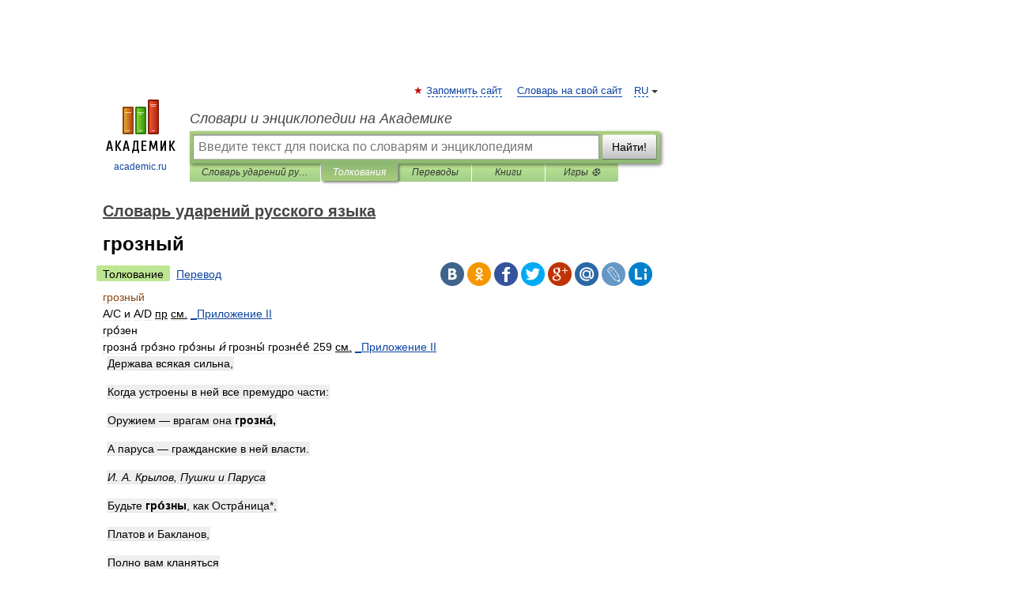

--- FILE ---
content_type: text/html; charset=UTF-8
request_url: https://russian_stress.academic.ru/625/%D0%B3%D1%80%D0%BE%D0%B7%D0%BD%D1%8B%D0%B9
body_size: 11342
content:
<!DOCTYPE html>
<html lang="ru">
<head>


	<meta http-equiv="Content-Type" content="text/html; charset=utf-8" />
	<title>грозный | это... Что такое грозный?</title>
	<meta name="Description" content="A/C и A/D пр см. Приложение II гро/зен грозна/ гро/зно гро/зны и грозны/ грозне/" />
	<!-- type: desktop C: ru  -->
	<meta name="Keywords" content="грозный" />

 
	<!--[if IE]>
	<meta http-equiv="cleartype" content="on" />
	<meta http-equiv="msthemecompatible" content="no"/>
	<![endif]-->

	<meta name="viewport" content="width=device-width, initial-scale=1, minimum-scale=1">

	
	<meta name="rating" content="mature" />
    <meta http-equiv='x-dns-prefetch-control' content='on'>
    <link rel="dns-prefetch" href="https://ajax.googleapis.com">
    <link rel="dns-prefetch" href="https://www.googletagservices.com">
    <link rel="dns-prefetch" href="https://www.google-analytics.com">
    <link rel="dns-prefetch" href="https://pagead2.googlesyndication.com">
    <link rel="dns-prefetch" href="https://ajax.googleapis.com">
    <link rel="dns-prefetch" href="https://an.yandex.ru">
    <link rel="dns-prefetch" href="https://mc.yandex.ru">

    <link rel="preload" href="/images/Logo.png"   as="image" >
    <link rel="preload" href="/images/Logo_h.png" as="image" >

	<meta property="og:title" content="грозный | это... Что такое грозный?" />
	<meta property="og:type" content="article" />
	<meta property="og:url" content="https://russian_stress.academic.ru/625/%D0%B3%D1%80%D0%BE%D0%B7%D0%BD%D1%8B%D0%B9" />
	<meta property="og:image" content="https://academic.ru/images/Logo_social_ru.png?3" />
	<meta property="og:description" content="A/C и A/D пр см. Приложение II гро/зен грозна/ гро/зно гро/зны и грозны/ грозне/" />
	<meta property="og:site_name" content="Словари и энциклопедии на Академике" />
	<link rel="search" type="application/opensearchdescription+xml" title="Словари и энциклопедии на Академике" href="//russian_stress.academic.ru/dicsearch.xml" />
	<meta name="ROBOTS" content="ALL" />
	<link rel="next" href="https://russian_stress.academic.ru/626/%D0%B3%D1%80%D0%BE%D0%B7%D0%BE%D0%B2%D0%BE%D0%B9" />
	<link rel="prev" href="https://russian_stress.academic.ru/624/%D0%B3%D1%80%D0%BE%D0%B7%D0%B4%D1%8C" />
	<link rel="TOC" href="https://russian_stress.academic.ru/" />
	<link rel="index" href="https://russian_stress.academic.ru/" />
	<link rel="contents" href="https://russian_stress.academic.ru/" />
	<link rel="canonical" href="https://russian_stress.academic.ru/625/%D0%B3%D1%80%D0%BE%D0%B7%D0%BD%D1%8B%D0%B9" />

<!-- d/t desktop  -->

    <script>
      window.CaramelDomain = "academic.ru";
      const caramelJS = document.createElement('script'); 
      caramelJS.src = "https://ads.digitalcaramel.com/caramel.js?ts="+new Date().getTime();
      caramelJS.async = true;
      document.head.appendChild(caramelJS);
    </script>


    <script>window.yaContextCb = window.yaContextCb || [] </script> 
    <script async src="https://yandex.ru/ads/system/context.js"></script>

    
<!-- +++++ ab_flag=1 fa_flag=2 +++++ -->

<style type="text/css">
div.hidden,#sharemenu,div.autosuggest,#contextmenu,#ad_top,#ad_bottom,#ad_right,#ad_top2,#restrictions,#footer ul + div,#TerminsNavigationBar,#top-menu,#lang,#search-tabs,#search-box .translate-lang,#translate-arrow,#dic-query,#logo img.h,#t-direction-head,#langbar,.smm{display:none}p,ul{list-style-type:none;margin:0 0 15px}ul li{margin-bottom:6px}.content ul{list-style-type:disc}*{padding:0;margin:0}html,body{height:100%}body{padding:0;margin:0;color:#000;font:14px Helvetica,Arial,Tahoma,sans-serif;background:#fff;line-height:1.5em}a{color:#0d44a0;text-decoration:none}h1{font-size:24px;margin:0 0 18px}h2{font-size:20px;margin:0 0 14px}h3{font-size:16px;margin:0 0 10px}h1 a,h2 a{color:#454545!important}#page{margin:0 auto}#page{min-height:100%;position:relative;padding-top:105px}#page{width:720px;padding-right:330px}* html #page{height:100%}#header{position:relative;height:122px}#logo{float:left;margin-top:21px;width:125px}#logo a.img{width:90px;margin:0 0 0 16px}#logo a.img.logo-en{margin-left:13px}#logo a{display:block;font-size:12px;text-align:center;word-break:break-all}#site-title{padding-top:35px;margin:0 0 5px 135px}#site-title a{color:#000;font-size:18px;font-style:italic;display:block;font-weight:400}#search-box{margin-left:135px;border-top-right-radius:3px;border-bottom-right-radius:3px;padding:4px;position:relative;background:#abcf7e;min-height:33px}#search-box.dic{background:#896744}#search-box table{border-spacing:0;border-collapse:collapse;width:100%}#search-box table td{padding:0;vertical-align:middle}#search-box table td:first-child{padding-right:3px}#search-box table td:last-child{width:1px}#search-query,#dic-query,.translate-lang{padding:6px;font-size:16px;height:18px;border:1px solid #949494;width:100%;box-sizing:border-box;height:32px;float:none;margin:0;background:white;float:left;border-radius:0!important}#search-button{width:70px;height:32px;text-align:center;border:1px solid #7a8e69;border-radius:3px;background:#e0e0e0}#search-tabs{display:block;margin:0 15px 0 135px;padding:0;list-style-type:none}#search-tabs li{float:left;min-width:70px;max-width:140px;padding:0 15px;height:23px;line-height:23px;background:#bde693;text-align:center;margin-right:1px}#search-box.dic + #search-tabs li{background:#C9A784}#search-tabs li:last-child{border-bottom-right-radius:3px}#search-tabs li a{color:#353535;font-style:italic;font-size:12px;display:block;white-space:nowrap;text-overflow:ellipsis;overflow:hidden}#search-tabs li.active{height:22px;line-height:23px;position:relative;background:#abcf7e;border-bottom-left-radius:3px;border-bottom-right-radius:3px}#search-box.dic + #search-tabs li.active{background:#896744}#search-tabs li.active a{color:white}#content{clear:both;margin:30px 0;padding-left:15px}#content a{text-decoration:underline}#content .breadcrumb{margin-bottom:20px}#search_sublinks,#search_links{margin-bottom:8px;margin-left:-8px}#search_sublinks a,#search_links a{padding:3px 8px 1px;border-radius:2px}#search_sublinks a.active,#search_links a.active{color:#000 !important;background:#bde693;text-decoration:none!important}.term{color:saddlebrown}@media(max-width:767px){.hideForMobile{display:none}#header{height:auto}#page{padding:5px;width:auto}#logo{float:none;width:144px;text-align:left;margin:0;padding-top:5px}#logo a{height:44px;overflow:hidden;text-align:left}#logo img.h{display:initial;width:144px;height:44px}#logo img.v{display:none}#site-title{padding:0;margin:10px 0 5px}#search-box,#search-tabs{clear:both;margin:0;width:auto;padding:4px}#search-box.translate #search-query{width:100%;margin-bottom:4px}#search-box.translate #td-search{overflow:visible;display:table-cell}ul#search-tabs{white-space:nowrap;margin-top:5px;overflow-x:auto;overflow-y:hidden}ul#search-tabs li,ul#search-tabs li.active{background:none!important;box-shadow:none;min-width:0;padding:0 5px;float:none;display:inline-block}ul#search-tabs li a{border-bottom:1px dashed green;font-style:normal;color:green;font-size:16px}ul#search-tabs li.active a{color:black;border-bottom-color:white;font-weight:700}ul#search-tabs li a:hover,ul#search-tabs li.active a:hover{color:black}#content{margin:15px 0}.h250{height:280px;max-height:280px;overflow:hidden;margin:25px 0 25px 0}
}</style>

	<link rel="shortcut icon" href="https://academic.ru/favicon.ico" type="image/x-icon" sizes="16x16" />
	<link rel="shortcut icon" href="https://academic.ru/images/icon.ico" type="image/x-icon" sizes="32x32" />
    <link rel="shortcut icon" href="https://academic.ru/images/icon.ico" type="image/x-icon" sizes="48x48" />
    
    <link rel="icon" type="image/png" sizes="16x16" href="/images/Logo_16x16_transparent.png" />
    <link rel="icon" type="image/png" sizes="32x32" href="/images/Logo_32x32_transparent.png" />
    <link rel="icon" type="image/png" sizes="48x48" href="/images/Logo_48x48_transparent.png" />
    <link rel="icon" type="image/png" sizes="64x64" href="/images/Logo_64x64_transparent.png" />
    <link rel="icon" type="image/png" sizes="128x128" href="/images/Logo_128x128_transparent.png" />

    <link rel="apple-touch-icon" sizes="57x57"   href="/images/apple-touch-icon-57x57.png" />
    <link rel="apple-touch-icon" sizes="60x60"   href="/images/apple-touch-icon-60x60.png" />
    <link rel="apple-touch-icon" sizes="72x72"   href="/images/apple-touch-icon-72x72.png" />
    <link rel="apple-touch-icon" sizes="76x76"   href="/images/apple-touch-icon-76x76.png" />
    <link rel="apple-touch-icon" sizes="114x114" href="/images/apple-touch-icon-114x114.png" />
    <link rel="apple-touch-icon" sizes="120x120" href="/images/apple-touch-icon-120x120.png" />
  
    <!-- link rel="mask-icon" href="/images/safari-pinned-tab.svg" color="#5bbad5" -->
    <meta name="msapplication-TileColor" content="#00aba9" />
    <meta name="msapplication-config" content="/images/browserconfig.xml" />
    <meta name="theme-color" content="#ffffff" />

    <meta name="apple-mobile-web-app-capable" content="yes" />
    <meta name="apple-mobile-web-app-status-bar-style" content="black /">


<script type="text/javascript">
  (function(i,s,o,g,r,a,m){i['GoogleAnalyticsObject']=r;i[r]=i[r]||function(){
  (i[r].q=i[r].q||[]).push(arguments)},i[r].l=1*new Date();a=s.createElement(o),
  m=s.getElementsByTagName(o)[0];a.async=1;a.src=g;m.parentNode.insertBefore(a,m)
  })(window,document,'script','//www.google-analytics.com/analytics.js','ga');

  ga('create', 'UA-2754246-1', 'auto');
  ga('require', 'displayfeatures');

  ga('set', 'dimension1', 'Филология');
  ga('set', 'dimension2', 'article');
  ga('set', 'dimension3', '0');

  ga('send', 'pageview');

</script>


<script type="text/javascript">
	if(typeof(console) == 'undefined' ) console = {};
	if(typeof(console.log) == 'undefined' ) console.log = function(){};
	if(typeof(console.warn) == 'undefined' ) console.warn = function(){};
	if(typeof(console.error) == 'undefined' ) console.error = function(){};
	if(typeof(console.time) == 'undefined' ) console.time = function(){};
	if(typeof(console.timeEnd) == 'undefined' ) console.timeEnd = function(){};
	Academic = {};
	Academic.sUserLanguage = 'ru';
	Academic.sDomainURL = 'https://russian_stress.academic.ru/';
	Academic.sMainDomainURL = '//dic.academic.ru/';
	Academic.sTranslateDomainURL = '//translate.academic.ru/';
	Academic.deviceType = 'desktop';
		Academic.sDictionaryId = 'russian_stress';
		Academic.Lang = {};
	Academic.Lang.sTermNotFound = 'Термин, отвечающий запросу, не найден'; 
</script>


<!--  Вариокуб -->
<script type="text/javascript">
    (function(e, x, pe, r, i, me, nt){
    e[i]=e[i]||function(){(e[i].a=e[i].a||[]).push(arguments)},
    me=x.createElement(pe),me.async=1,me.src=r,nt=x.getElementsByTagName(pe)[0],me.addEventListener("error",function(){function cb(t){t=t[t.length-1],"function"==typeof t&&t({flags:{}})};Array.isArray(e[i].a)&&e[i].a.forEach(cb);e[i]=function(){cb(arguments)}}),nt.parentNode.insertBefore(me,nt)})
    (window, document, "script", "https://abt.s3.yandex.net/expjs/latest/exp.js", "ymab");

    ymab("metrika.70309897", "init"/*, {clientFeatures}, {callback}*/);
    ymab("metrika.70309897", "setConfig", {enableSetYmUid: true});
</script>





</head>
<body>

<div id="ad_top">
<!-- top bnr -->
<div class="banner" style="max-height: 90px; overflow: hidden; display: inline-block;">




<!-- Yandex.RTB R-A-12643772-1 -->
<div id="yandex_rtb_R-A-12643772-1"></div>
<script>
window.yaContextCb.push(() => {
    Ya.Context.AdvManager.render({
        "blockId": "R-A-12643772-1",
        "renderTo": "yandex_rtb_R-A-12643772-1"
    })
})
</script>


</div> <!-- top banner  -->




</div>
	<div id="page"  >








			<div id="header">
				<div id="logo">
					<a href="//academic.ru">
						<img src="//academic.ru/images/Logo.png" class="v" alt="academic.ru" width="88" height="68" />
						<img src="//academic.ru/images/Logo_h.png" class="h" alt="academic.ru" width="144" height="44" />
						<br />
						academic.ru					</a>
				</div>
					<ul id="top-menu">
						<li id="lang">
							<a href="#" class="link">RU</a>

							<ul id="lang-menu">

							<li><a href="//en-academic.com">EN</a></li>
<li><a href="//de-academic.com">DE</a></li>
<li><a href="//es-academic.com">ES</a></li>
<li><a href="//fr-academic.com">FR</a></li>
							</ul>
						</li>
						<!--li><a class="android" href="//dic.academic.ru/android.php">Android версия</a></li-->
						<!--li><a class="apple" href="//dic.academic.ru/apple.php">iPhone/iPad версия</a></li-->
						<li><a class="add-fav link" href="#" onClick="add_favorite(this);">Запомнить сайт</a></li>
						<li><a href="//partners.academic.ru/partner_proposal.php" target="_blank">Словарь на свой сайт</a></li>
						<!--li><a href="#">Форум</a></li-->
					</ul>
					<h2 id="site-title">
						<a href="//academic.ru">Словари и энциклопедии на Академике</a>
					</h2>

					<div id="search-box">
						<form action="/searchall.php" method="get" name="formSearch">

<table><tr><td id="td-search">

							<input type="text" name="SWord" id="search-query" required
							value=""
							title="Введите текст для поиска по словарям и энциклопедиям" placeholder="Введите текст для поиска по словарям и энциклопедиям"
							autocomplete="off">


<div class="translate-lang">
	<select name="from" id="translateFrom">
				<option value="xx">Все языки</option><option value="ru" selected>Русский</option><option value="en">Английский</option><option value="fr">Французский</option><option value="de">Немецкий</option><option value="es">Испанский</option><option disabled>────────</option><option value="sq">Албанский</option><option value="al">Алтайский</option><option value="ar">Арабский</option><option value="an">Арагонский</option><option value="hy">Армянский</option><option value="rp">Арумынский</option><option value="at">Астурийский</option><option value="af">Африкаанс</option><option value="bb">Багобо</option><option value="eu">Баскский</option><option value="ba">Башкирский</option><option value="be">Белорусский</option><option value="bg">Болгарский</option><option value="bu">Бурятский</option><option value="cy">Валлийский</option><option value="wr">Варайский</option><option value="hu">Венгерский</option><option value="vp">Вепсский</option><option value="hs">Верхнелужицкий</option><option value="vi">Вьетнамский</option><option value="ht">Гаитянский</option><option value="el">Греческий</option><option value="ka">Грузинский</option><option value="gn">Гуарани</option><option value="gd">Гэльский</option><option value="da">Датский</option><option value="dl">Долганский</option><option value="pr">Древнерусский язык</option><option value="he">Иврит</option><option value="yi">Идиш</option><option value="in">Ингушский</option><option value="id">Индонезийский</option><option value="ik">Инупиак</option><option value="ga">Ирландский</option><option value="is">Исландский</option><option value="it">Итальянский</option><option value="yo">Йоруба</option><option value="kk">Казахский</option><option value="kc">Карачаевский</option><option value="ca">Каталанский</option><option value="qy">Квенья</option><option value="qu">Кечуа</option><option value="ky">Киргизский</option><option value="zh">Китайский</option><option value="go">Клингонский</option><option value="kv">Коми</option><option value="mm">Коми</option><option value="ko">Корейский</option><option value="cr">Кри</option><option value="ct">Крымскотатарский</option><option value="kp">Кумыкский</option><option value="ku">Курдский</option><option value="km">Кхмерский</option><option value="la">Латинский</option><option value="lv">Латышский</option><option value="ln">Лингала</option><option value="lt">Литовский</option><option value="lb">Люксембургский</option><option value="mu">Майя</option><option value="mk">Македонский</option><option value="ms">Малайский</option><option value="ma">Маньчжурский</option><option value="mi">Маори</option><option value="mj">Марийский</option><option value="mc">Микенский</option><option value="mf">Мокшанский</option><option value="mn">Монгольский</option><option value="nu">Науатль</option><option value="nl">Нидерландский</option><option value="og">Ногайский</option><option value="no">Норвежский</option><option value="oa">Орокский</option><option value="os">Осетинский</option><option value="ot">Османский</option><option value="pi">Пали</option><option value="pm">Папьяменто</option><option value="pa">Пенджабский</option><option value="fa">Персидский</option><option value="pl">Польский</option><option value="pt">Португальский</option><option value="ro">Румынский, Молдавский</option><option value="sa">Санскрит</option><option value="se">Северносаамский</option><option value="sr">Сербский</option><option value="ld">Сефардский</option><option value="sz">Силезский</option><option value="sk">Словацкий</option><option value="sl">Словенский</option><option value="sw">Суахили</option><option value="tl">Тагальский</option><option value="tg">Таджикский</option><option value="th">Тайский</option><option value="tt">Татарский</option><option value="tw">Тви</option><option value="bo">Тибетский</option><option value="tf">Тофаларский</option><option value="tv">Тувинский</option><option value="tr">Турецкий</option><option value="tk">Туркменский</option><option value="ud">Удмуртский</option><option value="uz">Узбекский</option><option value="ug">Уйгурский</option><option value="uk">Украинский</option><option value="ur">Урду</option><option value="uu">Урумский</option><option value="fo">Фарерский</option><option value="fi">Финский</option><option value="hi">Хинди</option><option value="hr">Хорватский</option><option value="cu">Церковнославянский (Старославянский)</option><option value="ke">Черкесский</option><option value="ck">Чероки</option><option value="ce">Чеченский</option><option value="cs">Чешский</option><option value="cv">Чувашский</option><option value="cn">Шайенского</option><option value="sv">Шведский</option><option value="cj">Шорский</option><option value="sx">Шумерский</option><option value="ev">Эвенкийский</option><option value="gw">Эльзасский</option><option value="mv">Эрзянский</option><option value="eo">Эсперанто</option><option value="et">Эстонский</option><option value="ya">Юпийский</option><option value="sh">Якутский</option><option value="ja">Японский</option>	</select>
</div>
<div id="translate-arrow"><a>&nbsp;</a></div>
<div class="translate-lang">
	<select name="to" id="translateOf">
				<option value="xx" selected>Все языки</option><option value="ru">Русский</option><option value="en">Английский</option><option value="fr">Французский</option><option value="de">Немецкий</option><option value="es">Испанский</option><option disabled>────────</option><option value="av">Аварский</option><option value="ad">Адыгейский</option><option value="az">Азербайджанский</option><option value="ai">Айнский язык</option><option value="al">Алтайский</option><option value="ar">Арабский</option><option value="hy">Армянский</option><option value="eu">Баскский</option><option value="ba">Башкирский</option><option value="be">Белорусский</option><option value="hu">Венгерский</option><option value="vp">Вепсский</option><option value="vd">Водский</option><option value="el">Греческий</option><option value="da">Датский</option><option value="he">Иврит</option><option value="yi">Идиш</option><option value="iz">Ижорский</option><option value="in">Ингушский</option><option value="id">Индонезийский</option><option value="is">Исландский</option><option value="it">Итальянский</option><option value="kk">Казахский</option><option value="kc">Карачаевский</option><option value="zh">Китайский</option><option value="kv">Коми</option><option value="ct">Крымскотатарский</option><option value="kp">Кумыкский</option><option value="la">Латинский</option><option value="lv">Латышский</option><option value="lt">Литовский</option><option value="mj">Марийский</option><option value="mf">Мокшанский</option><option value="mn">Монгольский</option><option value="nl">Нидерландский</option><option value="no">Норвежский</option><option value="os">Осетинский</option><option value="fa">Персидский</option><option value="pl">Польский</option><option value="pt">Португальский</option><option value="sk">Словацкий</option><option value="sl">Словенский</option><option value="sw">Суахили</option><option value="tg">Таджикский</option><option value="th">Тайский</option><option value="tt">Татарский</option><option value="tr">Турецкий</option><option value="tk">Туркменский</option><option value="ud">Удмуртский</option><option value="uz">Узбекский</option><option value="ug">Уйгурский</option><option value="uk">Украинский</option><option value="uu">Урумский</option><option value="fi">Финский</option><option value="cu">Церковнославянский (Старославянский)</option><option value="ce">Чеченский</option><option value="cs">Чешский</option><option value="cv">Чувашский</option><option value="sv">Шведский</option><option value="cj">Шорский</option><option value="ev">Эвенкийский</option><option value="mv">Эрзянский</option><option value="eo">Эсперанто</option><option value="et">Эстонский</option><option value="sh">Якутский</option><option value="ja">Японский</option>	</select>
</div>
<input type="hidden" name="did" id="did-field" value="russian_stress" />
<input type="hidden" id="search-type" name="stype" value="" />

</td><td>

							<button id="search-button">Найти!</button>

</td></tr></table>

						</form>

						<input type="text" name="dic_query" id="dic-query"
						title="Интерактивное оглавление. Вводите нужный Вам термин" placeholder="Интерактивное оглавление. Вводите нужный Вам термин"
						autocomplete="off" >


					</div>
				  <ul id="search-tabs">
    <li data-search-type="-1" id="thisdic" ><a href="#" onclick="return false;">Словарь ударений русского языка</a></li>
    <li data-search-type="0" id="interpretations" class="active"><a href="#" onclick="return false;">Толкования</a></li>
    <li data-search-type="1"  id="translations" ><a href="#" onclick="return false;">Переводы</a></li>
    <li data-search-type="10" id="books"            ><a href="#" onclick="return false;">Книги       </a></li>
    <li data-search-type="88" id="games"            ><a href="https://games.academic.ru" title="Бесплатные игры" >Игры ⚽</a></li>
  </ul>
				</div>

	
<div id="ad_top2"></div>	
			<div id="content">

  
  				<div itemscope itemtype="http://data-vocabulary.org/Breadcrumb" style="clear: both;">
  				<h2 class="breadcrumb"><a href="/" itemprop="url"><span itemprop="title">Словарь ударений русского языка</span></a>
  				</h2>
  				</div>
  				<div class="content" id="selectable-content">
  					<div class="title" id="TerminTitle"> <!-- ID нужен для того, чтобы спозиционировать Pluso -->
  						<h1>грозный</h1>
  
  </div><div id="search_links"><a class="active">Толкование</a><a href="//translate.academic.ru/грозный/ru/">Перевод</a>
  					</div>
  
  <ul class="smm">
  <li class="vk"><a onClick="share('vk'); return false;" href="#"></a></li>
  <li class="ok"><a onClick="share('ok'); return false;" href="#"></a></li>
  <li class="fb"><a onClick="share('fb'); return false;" href="#"></a></li>
  <li class="tw"><a onClick="share('tw'); return false;" href="#"></a></li>
  <li class="gplus"><a onClick="share('g+'); return false;" href="#"></a></li>
  <li class="mailru"><a onClick="share('mail.ru'); return false;" href="#"></a></li>
  <li class="lj"><a onClick="share('lj'); return false;" href="#"></a></li>
  <li class="li"><a onClick="share('li'); return false;" href="#"></a></li>
</ul>
<div id="article"><dl>
<div itemscope itemtype="http://webmaster.yandex.ru/vocabularies/enc-article.xml">

               <dt itemprop="title" class="term" lang="ru">грозный</dt>

               <dd itemprop="content" class="descript" lang="ru">A/C и A/D <u>пр</u> <u><span class="dic_comment">см.</u> <a href="http://russian_stress.academic.ru/2/_%D0%9F%D1%80%D0%B8%D0%BB%D0%BE%D0%B6%D0%B5%D0%BD%D0%B8%D0%B5_II">_Приложение II</a></span>
<div>гро́зен</div>
грозна́
гро́зно
гро́зны <em>и́</em> грозны́
грозне́е́ 259 <u><span class="dic_comment">см.</u> <a href="http://russian_stress.academic.ru/2/_%D0%9F%D1%80%D0%B8%D0%BB%D0%BE%D0%B6%D0%B5%D0%BD%D0%B8%D0%B5_II">_Приложение II</a></span>
<div style="margin-left:5px"><strong><p><span class="dic_example">Держава всякая сильна,</span></p></strong></div>
<div style="margin-left:5px"><strong><p><span class="dic_example">Когда устроены в ней все премудро части:</span></p></strong></div>
<div style="margin-left:5px"><strong><p><span class="dic_example">Оружием — врагам она <strong>грозн</strong><strong>а́</strong><strong>,</span></p></strong></strong></div>
<div style="margin-left:5px"><strong><p><span class="dic_example">А паруса — гражданские в ней власти.</span></p></strong></div>
<div style="margin-left:5px"><strong><em><p><span class="dic_example"><span class="dic_comment">И. А. Крылов, Пушки и Паруса</span></span></p></em></strong></div>
<div style="margin-left:5px"><strong><p><span class="dic_example">Будьте <strong>гр</strong><strong>о́</strong><strong>зны</strong>, как Остра́ница*,</span></p></strong></div>
<div style="margin-left:5px"><strong><p><span class="dic_example">Платов и Бакланов,</span></p></strong></div>
<div style="margin-left:5px"><strong><p><span class="dic_example">Полно вам кланяться</span></p></strong></div>
<div style="margin-left:5px"><strong><p><span class="dic_example">Роже басурманов.</span></p></strong></div>
<div style="margin-left:5px"><strong><em><p><span class="dic_example"><span class="dic_comment">Велимир Хлебников, «Мы желаем звездам тыкать…»</span></span></p></em></strong></div>
* Остра́ница — гетман, один из руководителей восстания 1638 г. против польского владычества.</dd>

               <br />

               <p id="TerminSourceInfo" class="src">

               <em><span itemprop="source">Словарь ударений русского языка</span>.</em>
 </p>
</div>
</dl>
</div>

<div style="padding:5px 0px;"> <a href="https://games.academic.ru" style="color: green; font-size: 16px; margin-right:10px"><b>Игры ⚽</b></a> <b><a title='онлайн-сервис помощи студентам' href='https://homework.academic.ru/?type_id=9'>Нужно решить контрольную?</a></b></div>

<b>Синонимы</b>: <div class="tags_list"><a href="//russian_stress.academic.ru/synonyms/%D0%B2%D0%B7%D0%B1%D0%B5%D1%88%D0%B5%D0%BD%D0%BD%D1%8B%D0%B9" rel="tag">взбешенный</a>, <a href="//russian_stress.academic.ru/synonyms/%D0%B2%D0%BD%D1%83%D1%88%D0%B0%D1%8E%D1%89%D0%B8%D0%B9+%D1%81%D1%82%D1%80%D0%B0%D1%85" rel="tag">внушающий страх</a>, <a href="//russian_stress.academic.ru/synonyms/%D0%B2%D0%BD%D1%83%D1%88%D0%B0%D1%8E%D1%89%D0%B8%D0%B9+%D1%83%D0%B6%D0%B0%D1%81" rel="tag">внушающий ужас</a>, <a href="//russian_stress.academic.ru/synonyms/%D0%B2%D1%81%D0%B5%D0%BB%D1%8F%D1%8E%D1%89%D0%B8%D0%B9+%D1%81%D1%82%D1%80%D0%B0%D1%85" rel="tag">вселяющий страх</a>, <a href="//russian_stress.academic.ru/synonyms/%D0%B2%D1%81%D0%B5%D0%BB%D1%8F%D1%8E%D1%89%D0%B8%D0%B9+%D1%83%D0%B6%D0%B0%D1%81" rel="tag">вселяющий ужас</a>, <a href="//russian_stress.academic.ru/synonyms/%D0%B3%D0%BD%D0%B5%D0%B2%D0%BD%D1%8B%D0%B9" rel="tag">гневный</a>, <a href="//russian_stress.academic.ru/synonyms/%D0%B3%D0%BE%D1%80%D0%BE%D0%B4" rel="tag">город</a>, <a href="//russian_stress.academic.ru/synonyms/%D0%B3%D1%80%D0%BE%D0%B7%D1%8F%D1%89%D0%B8%D0%B9" rel="tag">грозящий</a>, <a href="//russian_stress.academic.ru/synonyms/%D0%B6%D0%B5%D1%81%D1%82%D0%BE%D0%BA%D0%B8%D0%B9" rel="tag">жестокий</a>, <a href="//russian_stress.academic.ru/synonyms/%D0%B6%D1%83%D1%82%D0%BA%D0%B8%D0%B9" rel="tag">жуткий</a>, <a href="//russian_stress.academic.ru/synonyms/%D0%B7%D0%B0%D0%BF%D0%B0%D0%BB%D1%8C%D1%87%D0%B8%D0%B2%D1%8B%D0%B9" rel="tag">запальчивый</a>, <a href="//russian_stress.academic.ru/synonyms/%D0%B7%D0%BB%D0%BE%D0%B1%D0%BD%D1%8B%D0%B9" rel="tag">злобный</a>, <a href="//russian_stress.academic.ru/synonyms/%D0%B7%D0%BB%D0%BE%D0%B2%D0%B5%D1%89%D0%B8%D0%B9" rel="tag">зловещий</a>, <a href="//russian_stress.academic.ru/synonyms/%D0%B7%D0%BB%D0%BE%D0%B9" rel="tag">злой</a>, <a href="//russian_stress.academic.ru/synonyms/%D0%B7%D0%BB%D0%BE%D0%B9+%D0%BA%D0%B0%D0%BA+%D1%87%D0%B5%D1%80%D1%82" rel="tag">злой как черт</a>, <a href="//russian_stress.academic.ru/synonyms/%D0%BB%D0%B5%D0%B4%D0%B5%D0%BD%D1%8F%D1%89%D0%B8%D0%B9+%D0%B4%D1%83%D1%88%D1%83" rel="tag">леденящий душу</a>, <a href="//russian_stress.academic.ru/synonyms/%D0%BB%D0%B5%D0%B4%D0%B5%D0%BD%D1%8F%D1%89%D0%B8%D0%B9+%D0%BA%D1%80%D0%BE%D0%B2%D1%8C" rel="tag">леденящий кровь</a>, <a href="//russian_stress.academic.ru/synonyms/%D0%BD%D0%B0%D0%B2%D0%BE%D0%B4%D1%8F%D1%89%D0%B8%D0%B9+%D1%81%D1%82%D1%80%D0%B0%D1%85" rel="tag">наводящий страх</a>, <a href="//russian_stress.academic.ru/synonyms/%D0%BD%D0%B0%D0%B2%D0%BE%D0%B4%D1%8F%D1%89%D0%B8%D0%B9+%D1%83%D0%B6%D0%B0%D1%81" rel="tag">наводящий ужас</a>, <a href="//russian_stress.academic.ru/synonyms/%D0%BD%D0%B5%D0%B3%D0%BE%D0%B4%D1%83%D1%8E%D1%89%D0%B8%D0%B9" rel="tag">негодующий</a>, <a href="//russian_stress.academic.ru/synonyms/%D0%BE%D0%B6%D0%B5%D1%81%D1%82%D0%BE%D1%87%D0%B5%D0%BD%D0%BD%D1%8B%D0%B9" rel="tag">ожесточенный</a>, <a href="//russian_stress.academic.ru/synonyms/%D0%BE%D0%B7%D0%BB%D0%BE%D0%B1%D0%BB%D0%B5%D0%BD%D0%BD%D1%8B%D0%B9" rel="tag">озлобленный</a>, <a href="//russian_stress.academic.ru/synonyms/%D0%BE%D0%BF%D0%B0%D1%81%D0%BD%D1%8B%D0%B9" rel="tag">опасный</a>, <a href="//russian_stress.academic.ru/synonyms/%D0%BE%D1%81%D1%82%D0%B5%D1%80%D0%B2%D0%B5%D0%BD%D0%B5%D0%BB%D1%8B%D0%B9" rel="tag">остервенелый</a>, <a href="//russian_stress.academic.ru/synonyms/%D0%BF%D1%80%D0%B5%D0%B4%D1%81%D1%82%D0%B0%D0%B2%D0%BB%D1%8F%D1%8E%D1%89%D0%B8%D0%B9+%D0%BE%D0%BF%D0%B0%D1%81%D0%BD%D0%BE%D1%81%D1%82%D1%8C" rel="tag">представляющий опасность</a>, <a href="//russian_stress.academic.ru/synonyms/%D0%BF%D1%83%D0%B3%D0%B0%D1%8E%D1%89%D0%B8%D0%B9" rel="tag">пугающий</a>, <a href="//russian_stress.academic.ru/synonyms/%D1%80%D0%B0%D0%B7%D0%B4%D1%80%D0%B0%D0%B6%D0%B5%D0%BD%D0%BD%D1%8B%D0%B9" rel="tag">раздраженный</a>, <a href="//russian_stress.academic.ru/synonyms/%D1%80%D0%B0%D0%B7%D1%8A%D1%8F%D1%80%D0%B5%D0%BD%D0%BD%D1%8B%D0%B9" rel="tag">разъяренный</a>, <a href="//russian_stress.academic.ru/synonyms/%D1%81%D0%B2%D0%B8%D1%80%D0%B5%D0%BF%D1%8B%D0%B9" rel="tag">свирепый</a>, <a href="//russian_stress.academic.ru/synonyms/%D1%81%D0%B5%D1%80%D0%B4%D0%B8%D1%82%D1%8B%D0%B9" rel="tag">сердитый</a>, <a href="//russian_stress.academic.ru/synonyms/%D1%81%D1%82%D1%80%D0%B0%D1%88%D0%BD%D1%8B%D0%B9" rel="tag">страшный</a>, <a href="//russian_stress.academic.ru/synonyms/%D1%81%D1%82%D1%80%D0%BE%D0%B3%D0%B8%D0%B9" rel="tag">строгий</a>, <a href="//russian_stress.academic.ru/synonyms/%D1%81%D1%83%D1%80%D0%BE%D0%B2%D1%8B%D0%B9" rel="tag">суровый</a>, <a href="//russian_stress.academic.ru/synonyms/%D1%83%D0%B3%D1%80%D0%BE%D0%B6%D0%B0%D1%8E%D1%89%D0%B8%D0%B9" rel="tag">угрожающий</a>, <a href="//russian_stress.academic.ru/synonyms/%D1%83%D0%B6%D0%B0%D1%81%D0%B0%D1%8E%D1%89%D0%B8%D0%B9" rel="tag">ужасающий</a>, <a href="//russian_stress.academic.ru/synonyms/%D1%83%D0%B6%D0%B0%D1%81%D0%BD%D1%8B%D0%B9" rel="tag">ужасный</a>, <a href="//russian_stress.academic.ru/synonyms/%D1%83%D1%81%D1%82%D1%80%D0%B0%D1%88%D0%B0%D1%8E%D1%89%D0%B8%D0%B9" rel="tag">устрашающий</a>, <a href="//russian_stress.academic.ru/synonyms/%D1%85%D0%BC%D1%83%D1%80%D1%8B%D0%B9" rel="tag">хмурый</a>, <a href="//russian_stress.academic.ru/synonyms/%D1%87%D1%83%D0%B4%D0%BE%D0%B2%D0%B8%D1%89%D0%BD%D1%8B%D0%B9" rel="tag">чудовищный</a>, <a href="//russian_stress.academic.ru/synonyms/%D1%88%D1%83%D1%82%D0%BA%D0%B8+%D0%BF%D0%BB%D0%BE%D1%85%D0%B8" rel="tag">шутки плохи</a>, <a href="//russian_stress.academic.ru/synonyms/%D1%8F%D1%80%D0%BE%D1%81%D1%82%D0%BD%D1%8B%D0%B9" rel="tag">яростный</a></div>
<br /><br />
  <div id="socialBar_h"></div>
  					<ul class="post-nav" id="TerminsNavigationBar">
						<li class="prev"><a href="https://russian_stress.academic.ru/624/%D0%B3%D1%80%D0%BE%D0%B7%D0%B4%D1%8C" title="гроздь">гроздь</a></li>
						<li class="next"><a href="https://russian_stress.academic.ru/626/%D0%B3%D1%80%D0%BE%D0%B7%D0%BE%D0%B2%D0%BE%D0%B9" title="грозовой">грозовой</a></li>
					</ul>
<!-- Yandex.RTB R-A-48186-27 -->
<div id="yandex_rtb_R-A-48186-27" style="max-height: 440px; overflow: hidden;"></div>
<script type="text/javascript">
    (function(w, d, n, s, t) {
        w[n] = w[n] || [];
        w[n].push(function() {
            Ya.Context.AdvManager.render({
                blockId: "R-A-48186-27",
                renderTo: "yandex_rtb_R-A-48186-27",
                async: true
            });
        });
        t = d.getElementsByTagName("script")[0];
        s = d.createElement("script");
        s.type = "text/javascript";
        s.src = "//an.yandex.ru/system/context.js";
        s.async = true;
        t.parentNode.insertBefore(s, t);
    })(this, this.document, "yandexContextAsyncCallbacks");
</script>  
  					<div class="other-info">
  						<div class="holder">
							<h3 class="dictionary">Смотреть что такое "грозный" в других словарях:</h3>
							<ul class="terms-list">
<li><p><strong><a href="//dic.academic.ru/dic.nsf/enc_geo/1504/%D0%93%D1%80%D0%BE%D0%B7%D0%BD%D1%8B%D0%B9">Грозный</a></strong> — столица Чечни. На месте нынешнего города в 1818 г. основана крепость Грозная. Возникшее при ней селение в 1870 г. преобразовано в гор Грозный. См. также Новогрозненский. Географические названия мира: Топонимический словарь. М: АСТ. Поспелов Е.М.&#8230; … &nbsp; <span class="src2">Географическая энциклопедия</span></p></li>
<li><p><strong><a href="//dic.academic.ru/dic.nsf/ushakov/783118">ГРОЗНЫЙ</a></strong> — ГРОЗНЫЙ, грозная, грозное; грозен, грозна, грозно. 1. Жестокий, свирепый, суровый. Грозный мужск. Иван Грозный. 2. Содержащий в себе угрозу, угрожающий. Грозный взгляд. Грозное послание. 3. Устрашающий, внушающий страх, ужас. Грозная сила.&#8230; … &nbsp; <span class="src2">Толковый словарь Ушакова</span></p></li>
<li><p><strong><a href="//dic.academic.ru/dic.nsf/dic_synonims/32997/%D0%B3%D1%80%D0%BE%D0%B7%D0%BD%D1%8B%D0%B9">грозный</a></strong> — Взыскательный, строгий, суровый, сердитый, хмурный, пасмурный, молниеносный. Ср. опасный, страшный, угрюмый... Словарь русских синонимов и сходных по смыслу выражений. под. ред. Н. Абрамова, М.: Русские словари … &nbsp; <span class="src2">Словарь синонимов</span></p></li>
<li><p><strong><a href="//illustrated_dictionary.academic.ru/3077/%D0%93%D1%80%D0%BE%D0%B7%D0%BD%D1%8B%D0%B9">Грозный</a></strong> — Грозный. Вид центральной части города (начало 1990 х гг.). ГРОЗНЫЙ, город (с 1870), столица Чеченской Республики (Российская Федерация), на реке Сунжа. 387,5 тыс. жителей. Железнодорожный узел. Центр нефтедобывающего района. Нефтеперерабатывающая … &nbsp; <span class="src2">Иллюстрированный энциклопедический словарь</span></p></li>
<li><p><strong><a href="//dic.academic.ru/dic.nsf/russian_history/2111/%D0%93%D0%A0%D0%9E%D0%97%D0%9D%D0%AB%D0%99">ГРОЗНЫЙ</a></strong> — ГРОЗНЫЙ, город (с 1870), столица Чеченской Республики, в России. Ж. д. станция. 185,8 тыс. жителей (1996). Центр нефтедобывающего района. Основан как русская крепость Грозная в 1818. Сильно пострадал в результате военных действий 1994 96.&#8230; … &nbsp; <span class="src2">Русская история</span></p></li>
<li><p><strong><a href="//syn_tesaurus.academic.ru/713/%D0%B3%D1%80%D0%BE%D0%B7%D0%BD%D1%8B%D0%B9">грозный</a></strong> —     ГРОЗНЫЙ, грозящий, угрожающий, чреватый     ГРОЗИТЬ, сов. пригрозить, угрожать, разг. грозиться     ГРОЗНО, страшно, угрожающе, устрашающе … &nbsp; <span class="src2">Словарь-тезаурус синонимов русской речи</span></p></li>
<li><p><strong><a href="//dic.academic.ru/dic.nsf/enc3p/110142">ГРОЗНЫЙ</a></strong> — город (с 1870) в Российской Федерации, столица Чеченской Республики. Железнодорожная станция. 387,5 тыс. жителей (1992). Центр нефтедобывающего района. Нефтеперерабатывающая, нефтехимическая и химическая, пищевкусовая промышленность,&#8230; … &nbsp; <span class="src2">Большой Энциклопедический словарь</span></p></li>
<li><p><strong><a href="//dic.academic.ru/dic.nsf/ogegova/42878">ГРОЗНЫЙ</a></strong> — ГРОЗНЫЙ, ая, ое; зен, зна, зно, зны и зны. 1. Суровый и жестокий. Г. правитель. 2. Заключающий, выражающий угрозу. Грозное письмо. Г. взгляд. Грозно (нареч.) посмотреть. 3. Величественный и страшный (высок.). Г. час. Грозное явление природы. |&#8230; … &nbsp; <span class="src2">Толковый словарь Ожегова</span></p></li>
<li><p><strong><a href="//idiomatika.academic.ru/3640/%D0%B3%D1%80%D0%BE%D0%B7%D0%BD%D1%8B%D0%B9">грозный</a></strong> — • грозный враг … &nbsp; <span class="src2">Словарь русской идиоматики</span></p></li>
<li><p><strong><a href="//diffc_ru.academic.ru/1035/%D0%B3%D1%80%D0%BE%D0%B7%D0%BD%D1%8B%D0%B9">грозный</a></strong> — грозный, кратк. ф. грозен, грозна, грозно, грозны и допустимо грозны; сравн. ст. грознее … &nbsp; <span class="src2">Словарь трудностей произношения и ударения в современном русском языке</span></p></li>
<li><p><strong><a href="//ve.academic.ru/7338/%26quot%3B%D0%93%D1%80%D0%BE%D0%B7%D0%BD%D1%8B%D0%B9%26quot%3B">&quot;Грозный&quot;</a></strong> — ГРОЗНЫЙ , эскадр. мин цъ, участвовавшій въ войнѣ съ Японіей 1904 05 гг.; 350 тн. водоизм., постр. 1904 г. (Невск. заводъ), ск сть 26 узл., арт рія: I 75 мм., V 47 мм., 2 подвод. мин. аппарата. Во время войны Г. былъ во 2 ой Тихоок. эс дрѣ, съ к&#8230; … &nbsp; <span class="src2">Военная энциклопедия</span></p></li>
							</ul>
						</div>
	</div>
					</div>



			</div>
  
<div id="ad_bottom">

<br />
<!-- new yandex bnr -->
<div class="banner" style="max-height: 440px; overflow: hidden;">

<!-- Yandex.RTB R-A-12643772-5 -->
<div id="yandex_rtb_R-A-12643772-5"></div>
<script>
window.yaContextCb.push(() => {
    Ya.Context.AdvManager.render({
        "blockId": "R-A-12643772-5",
        "renderTo": "yandex_rtb_R-A-12643772-5"
    })
})
</script>

</div>



</div>

	<div id="footer">
		<div id="liveinternet">
            <!--LiveInternet counter--><a href="https://www.liveinternet.ru/click;academic"
            target="_blank"><img id="licntC2FD" width="31" height="31" style="border:0" 
            title="LiveInternet"
            src="[data-uri]"
            alt=""/></a><script>(function(d,s){d.getElementById("licntC2FD").src=
            "https://counter.yadro.ru/hit;academic?t44.6;r"+escape(d.referrer)+
            ((typeof(s)=="undefined")?"":";s"+s.width+"*"+s.height+"*"+
            (s.colorDepth?s.colorDepth:s.pixelDepth))+";u"+escape(d.URL)+
            ";h"+escape(d.title.substring(0,150))+";"+Math.random()})
            (document,screen)</script><!--/LiveInternet-->
		</div>


      <div id="restrictions">18+</div>


				&copy; Академик, 2000-2026
<ul>
			<li>
				Обратная связь:
				<a id="m_s" href="#">Техподдержка</a>,
				<a id="m_a" href="#">Реклама на сайте</a>
			</li>
</ul>

<br/>
<ul>
			<li>
        <a href="https://tournavigator.pro/" target="_blank">&#128099; Путешествия</a>
			</li>
</ul>
<div>


			<a href="//partners.academic.ru/partner_proposal.php">Экспорт словарей на сайты</a>, сделанные на PHP, <div class="img joom"></div> Joomla, <div class="img drp"></div> Drupal, <div class="img wp"></div> WordPress, MODx.
</div>

	</div>


		<div id="contextmenu">
		<ul id="context-actions">
		  <li><a data-in="masha">Пометить текст и поделиться</a></li>
		  <li class="separator"></li>
		  <!--li><a data-in="dic">Искать в этом же словаре</a></li-->
		  <!--li><a data-in="synonyms">Искать синонимы</a></li-->
		  <li><a data-in="academic">Искать во всех словарях</a></li>
		  <li><a data-in="translate">Искать в переводах</a></li>
		  <li><a data-in="internet">Искать в Интернете</a></li>
		  <!--li><a data-in="category">Искать в этой же категории</a></li-->
		</ul>
		<ul id="context-suggestions">
		</ul>
		</div>

		<div id="sharemenu" style="top: 1075px; left: 240px;">
			<h3>Поделиться ссылкой на выделенное</h3>
			<ul class="smm">
  <li class="vk"><a onClick="share('vk'); return false;" href="#"></a></li>
  <li class="ok"><a onClick="share('ok'); return false;" href="#"></a></li>
  <li class="fb"><a onClick="share('fb'); return false;" href="#"></a></li>
  <li class="tw"><a onClick="share('tw'); return false;" href="#"></a></li>
  <li class="gplus"><a onClick="share('g+'); return false;" href="#"></a></li>
  <li class="mailru"><a onClick="share('mail.ru'); return false;" href="#"></a></li>
  <li class="lj"><a onClick="share('lj'); return false;" href="#"></a></li>
  <li class="li"><a onClick="share('li'); return false;" href="#"></a></li>
</ul>
			<div id="share-basement">
				<h5>Прямая ссылка:</h5>
				<a href="" id="share-directlink">
					…
				</a>
				<small>
					Нажмите правой клавишей мыши и выберите «Копировать ссылку»				</small>
			</div>
		</div>

	

	<script async src="/js/academic.min.js?150324" type="text/javascript"></script>



<div id="ad_right">
 
<div class="banner" style="max-height:600px; overflow:hidden;">

<!-- Yandex.RTB R-A-12643772-2 -->
<div id="yandex_rtb_R-A-12643772-2"></div>
<script>
window.yaContextCb.push(() => {
    Ya.Context.AdvManager.render({
        "blockId": "R-A-12643772-2",
        "renderTo": "yandex_rtb_R-A-12643772-2"
    })
})
</script>

</div>



<div class="banner sticky">
  <div class="ACD_MIDR_300c_test">
<!--  Временно, для теста  -->

<div caramel-id="01j78m1mtc0s4v1w086tt6jgcp"></div>





</div>
</div>

</div>


</div>


<br/><br/><br/><br/><br/><br/>

<!-- Yandex.Metrika counter -->
<script type="text/javascript" >
   (function(m,e,t,r,i,k,a){m[i]=m[i]||function(){(m[i].a=m[i].a||[]).push(arguments)};
   m[i].l=1*new Date();k=e.createElement(t),a=e.getElementsByTagName(t)[0],k.async=1,k.src=r,a.parentNode.insertBefore(k,a)})
   (window, document, "script", "https://mc.yandex.ru/metrika/tag.js", "ym");

   ym(70309897, "init", {
        clickmap:false,
        trackLinks:true,
        accurateTrackBounce:false
   });
</script>
<noscript><div><img src="https://mc.yandex.ru/watch/70309897" style="position:absolute; left:-9999px;" alt="" /></div></noscript>
<!-- /Yandex.Metrika counter -->


<!-- Begin comScore Tag -->
<script>
  var _comscore = _comscore || [];
  _comscore.push({ c1: "2", c2: "23600742" });
  (function() {
    var s = document.createElement("script"), el = document.getElementsByTagName("script")[0]; s.async = true;
    s.src = (document.location.protocol == "https:" ? "https://sb" : "http://b") + ".scorecardresearch.com/beacon.js";
    el.parentNode.insertBefore(s, el);
  })();
</script>
<noscript>
  <img src="//b.scorecardresearch.com/p?c1=2&c2=23600742&cv=2.0&cj=1" />
</noscript>
<!-- End comScore Tag -->



<!-- Floorad (desk) от DC -->
<div caramel-id="01j9h9etzbb3r1y5k6k9gvrkxs"></div>



</body>
  <link rel="stylesheet" href="/css/academic_v2.css?20210501a" type="text/css" />
  <link rel="stylesheet" href="/css/mobile-menu.css?20190810" type="text/css" />
 

</html>

